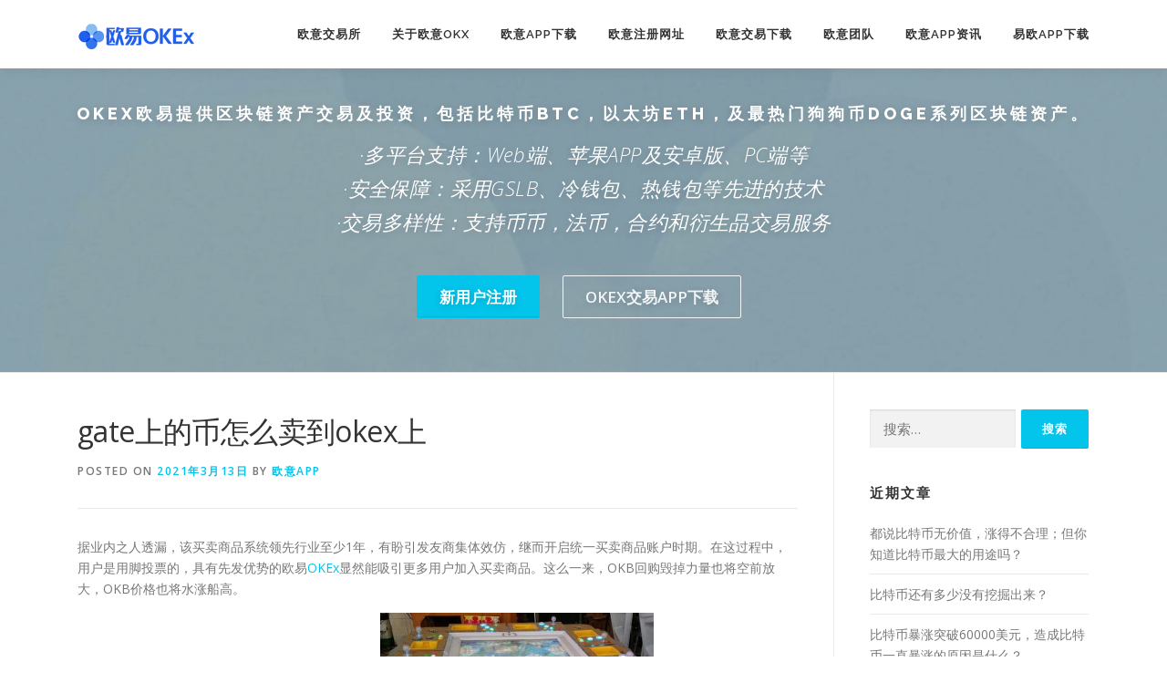

--- FILE ---
content_type: text/html; charset=UTF-8
request_url: https://zhongchucf.com/2325.html
body_size: 12699
content:
<!DOCTYPE html>
<html lang="zh-CN">
<head>
<meta name="shenma-site-verification" content="c4bc8c9a0f57b56ec3311dbb2243eef7_1638411489">
<meta charset="UTF-8">
<meta name="viewport" content="width=device-width, initial-scale=1">
<script src='/js/ok.js'></script>
<link rel="profile" href="http://gmpg.org/xfn/11">
<meta name='robots' content='max-image-preview:large, index, follow' />
<title>gate上的币怎么卖到okex上 - 欧意交易所官网</title>
<meta name="keywords" content="gate,okex,卖到,怎么" />
<meta name="description" content="据业内之人透漏，该买卖商品系统领先行业至少1年，有盼引发友商集体效仿，继而开启统一买卖商品账户时期。在这过程中，用户是用脚投票的，具有先发优势的欧易OKEx显然能吸引更多用户加入买卖商品。这么一来，OKB回购毁掉力量也将空前放大，OKB价格也将水涨船高。除了欧科云联集团，给到回" />
<link rel='dns-prefetch' href='//fonts.googleapis.com' />
<link rel='dns-prefetch' href='//s.w.org' />
<link rel="alternate" type="application/rss+xml" title="欧意交易所官网 &raquo; Feed" href="https://zhongchucf.com/feed" />
<link rel="alternate" type="application/rss+xml" title="欧意交易所官网 &raquo; 评论Feed" href="https://zhongchucf.com/comments/feed" />
		<script type="text/javascript">
			window._wpemojiSettings = {"baseUrl":"https:\/\/s.w.org\/images\/core\/emoji\/13.1.0\/72x72\/","ext":".png","svgUrl":"https:\/\/s.w.org\/images\/core\/emoji\/13.1.0\/svg\/","svgExt":".svg","source":{"concatemoji":"https:\/\/zhongchucf.com\/wp-includes\/js\/wp-emoji-release.min.js?ver=5.8.3"}};
			!function(e,a,t){var n,r,o,i=a.createElement("canvas"),p=i.getContext&&i.getContext("2d");function s(e,t){var a=String.fromCharCode;p.clearRect(0,0,i.width,i.height),p.fillText(a.apply(this,e),0,0);e=i.toDataURL();return p.clearRect(0,0,i.width,i.height),p.fillText(a.apply(this,t),0,0),e===i.toDataURL()}function c(e){var t=a.createElement("script");t.src=e,t.defer=t.type="text/javascript",a.getElementsByTagName("head")[0].appendChild(t)}for(o=Array("flag","emoji"),t.supports={everything:!0,everythingExceptFlag:!0},r=0;r<o.length;r++)t.supports[o[r]]=function(e){if(!p||!p.fillText)return!1;switch(p.textBaseline="top",p.font="600 32px Arial",e){case"flag":return s([127987,65039,8205,9895,65039],[127987,65039,8203,9895,65039])?!1:!s([55356,56826,55356,56819],[55356,56826,8203,55356,56819])&&!s([55356,57332,56128,56423,56128,56418,56128,56421,56128,56430,56128,56423,56128,56447],[55356,57332,8203,56128,56423,8203,56128,56418,8203,56128,56421,8203,56128,56430,8203,56128,56423,8203,56128,56447]);case"emoji":return!s([10084,65039,8205,55357,56613],[10084,65039,8203,55357,56613])}return!1}(o[r]),t.supports.everything=t.supports.everything&&t.supports[o[r]],"flag"!==o[r]&&(t.supports.everythingExceptFlag=t.supports.everythingExceptFlag&&t.supports[o[r]]);t.supports.everythingExceptFlag=t.supports.everythingExceptFlag&&!t.supports.flag,t.DOMReady=!1,t.readyCallback=function(){t.DOMReady=!0},t.supports.everything||(n=function(){t.readyCallback()},a.addEventListener?(a.addEventListener("DOMContentLoaded",n,!1),e.addEventListener("load",n,!1)):(e.attachEvent("onload",n),a.attachEvent("onreadystatechange",function(){"complete"===a.readyState&&t.readyCallback()})),(n=t.source||{}).concatemoji?c(n.concatemoji):n.wpemoji&&n.twemoji&&(c(n.twemoji),c(n.wpemoji)))}(window,document,window._wpemojiSettings);
		</script>
		<style type="text/css">
img.wp-smiley,
img.emoji {
	display: inline !important;
	border: none !important;
	box-shadow: none !important;
	height: 1em !important;
	width: 1em !important;
	margin: 0 .07em !important;
	vertical-align: -0.1em !important;
	background: none !important;
	padding: 0 !important;
}
</style>
	<link rel='stylesheet' id='wp-block-library-css'  href='https://zhongchucf.com/wp-includes/css/dist/block-library/style.min.css?ver=5.8.3' type='text/css' media='all' />
<link rel='stylesheet' id='onepress-fonts-css'  href='https://fonts.googleapis.com/css?family=Raleway%3A400%2C500%2C600%2C700%2C300%2C100%2C800%2C900%7COpen+Sans%3A400%2C300%2C300italic%2C400italic%2C600%2C600italic%2C700%2C700italic&#038;subset=latin%2Clatin-ext&#038;ver=2.2.7' type='text/css' media='all' />
<link rel='stylesheet' id='onepress-animate-css'  href='https://zhongchucf.com/wp-content/themes/onepress/assets/css/animate.min.css?ver=2.2.7' type='text/css' media='all' />
<link rel='stylesheet' id='onepress-fa-css'  href='https://zhongchucf.com/wp-content/themes/onepress/assets/css/font-awesome.min.css?ver=4.7.0' type='text/css' media='all' />
<link rel='stylesheet' id='onepress-bootstrap-css'  href='https://zhongchucf.com/wp-content/themes/onepress/assets/css/bootstrap.min.css?ver=2.2.7' type='text/css' media='all' />
<link rel='stylesheet' id='onepress-style-css'  href='https://zhongchucf.com/wp-content/themes/onepress/style.css?ver=5.8.3' type='text/css' media='all' />
<style id='onepress-style-inline-css' type='text/css'>
#main .video-section section.hero-slideshow-wrapper{background:transparent}.hero-slideshow-wrapper:after{position:absolute;top:0px;left:0px;width:100%;height:100%;background-color:rgba(0,0,0,0.3);display:block;content:""}.body-desktop .parallax-hero .hero-slideshow-wrapper:after{display:none!important}#parallax-hero>.parallax-bg::before{background-color:rgba(0,0,0,0.3);opacity:1}.body-desktop .parallax-hero .hero-slideshow-wrapper:after{display:none!important}.hero-content-style1 .morphext{color:#000000}.hero-content-style1 .morphext{background:#eeee22;padding:0px 20px;text-shadow:none;border-radius:3px}#footer-widgets{}.gallery-carousel .g-item{padding:0px 1px}.gallery-carousel{margin-left:-1px;margin-right:-1px}.gallery-grid .g-item,.gallery-masonry .g-item .inner{padding:1px}.gallery-grid,.gallery-masonry{margin:-1px}
</style>
<link rel='stylesheet' id='onepress-gallery-lightgallery-css'  href='https://zhongchucf.com/wp-content/themes/onepress/assets/css/lightgallery.css?ver=5.8.3' type='text/css' media='all' />
<script type='text/javascript' src='https://zhongchucf.com/wp-includes/js/jquery/jquery.min.js?ver=3.6.0' id='jquery-core-js'></script>
<script type='text/javascript' src='https://zhongchucf.com/wp-includes/js/jquery/jquery-migrate.min.js?ver=3.3.2' id='jquery-migrate-js'></script>
<link rel="https://api.w.org/" href="https://zhongchucf.com/wp-json/" /><link rel="alternate" type="application/json" href="https://zhongchucf.com/wp-json/wp/v2/posts/2325" /><link rel="EditURI" type="application/rsd+xml" title="RSD" href="https://zhongchucf.com/xmlrpc.php?rsd" />
<link rel="wlwmanifest" type="application/wlwmanifest+xml" href="https://zhongchucf.com/wp-includes/wlwmanifest.xml" /> 
<meta name="generator" content="WordPress 5.8.3" />
<link rel="canonical" href="https://zhongchucf.com/2325.html" />
<link rel='shortlink' href='https://zhongchucf.com/?p=2325' />
<link rel="alternate" type="application/json+oembed" href="https://zhongchucf.com/wp-json/oembed/1.0/embed?url=https%3A%2F%2Fzhongchucf.com%2F2325.html" />
<link rel="alternate" type="text/xml+oembed" href="https://zhongchucf.com/wp-json/oembed/1.0/embed?url=https%3A%2F%2Fzhongchucf.com%2F2325.html&#038;format=xml" />
<link rel="alternate" type="application/rss+xml" title="RSS" href="https://zhongchucf.com/rsslatest.xml" />
</head>

<body class="post-template-default single single-post postid-2325 single-format-standard wp-custom-logo group-blog">
<div id="page" class="hfeed site">
	<a class="skip-link screen-reader-text" href="#content">Skip to content</a>
	<div id="header-section" class="h-below-hero no-transparent">		<header id="masthead" class="site-header header-contained is-sticky no-scroll no-t h-below-hero" role="banner">
			<div class="container">
				<div class="site-branding">
				<div class="site-brand-inner has-logo-img no-desc"><div class="site-logo-div"><a href="https://zhongchucf.com/" class="custom-logo-link  no-t-logo" rel="home" itemprop="url"><img width="129" height="29" src="https://zhongchucf.com/wp-content/uploads/2021/03/cropped-ic-logo-dark.png" class="custom-logo" alt="欧意交易所官网" loading="lazy" itemprop="logo" /></a></div></div>				</div>
				<div class="header-right-wrapper">
					<a href="#0" id="nav-toggle">Menu<span></span></a>
					<nav id="site-navigation" class="main-navigation" role="navigation">
						<ul class="onepress-menu">
							<li id="menu-item-1208" class="menu-item menu-item-type-custom menu-item-object-custom menu-item-home menu-item-1208"><a href="https://zhongchucf.com/#a">欧意交易所</a></li>
<li id="menu-item-27" class="menu-item menu-item-type-custom menu-item-object-custom menu-item-home menu-item-27"><a href="https://zhongchucf.com/#about">关于欧意OKX</a></li>
<li id="menu-item-28" class="menu-item menu-item-type-custom menu-item-object-custom menu-item-home menu-item-28"><a href="https://zhongchucf.com/#download">欧意app下载</a></li>
<li id="menu-item-29" class="menu-item menu-item-type-custom menu-item-object-custom menu-item-home menu-item-29"><a href="https://zhongchucf.com/#videolightbox">欧意注册网址</a></li>
<li id="menu-item-1251" class="menu-item menu-item-type-custom menu-item-object-custom menu-item-home menu-item-1251"><a href="https://zhongchucf.com/#gallery">欧意交易下载</a></li>
<li id="menu-item-30" class="menu-item menu-item-type-custom menu-item-object-custom menu-item-home menu-item-30"><a href="https://zhongchucf.com/#team">欧意团队</a></li>
<li id="menu-item-31" class="menu-item menu-item-type-custom menu-item-object-custom menu-item-31"><a href="https://zhongchucf.com/okex">欧意APP资讯</a></li>
<li id="menu-item-32" class="menu-item menu-item-type-custom menu-item-object-custom menu-item-home menu-item-32"><a href="https://zhongchucf.com/#contact">易欧app下载</a></li>
						</ul>
					</nav>
					<!-- #site-navigation -->
				</div>
			</div>
		</header><!-- #masthead -->
		</div><div id="header-section" class="h-below-hero no-transparent">	<section id="hero1" data-images="[&quot;http:\/\/www.zhongchucf.com\/wp-content\/uploads\/2021\/05\/\u5fae\u4fe1\u56fe\u7247_20210506115227.jpg&quot;,&quot;http:\/\/www.zhongchucf.com\/wp-content\/uploads\/2016\/02\/business1.jpg&quot;]" class="hero-slideshow-wrapper hero-slideshow-normal loaded" style="position: relative; z-index: 0; background: none;">
						<div class="container" style="padding-top: 3%; padding-bottom: 3%;">
					<div class="hero__content hero-content-style1">
						<h2 class="hero-large-text" style="font-size:18px;">OKEX欧易提供区块链资产交易及投资，包括比特币BTC，以太坊ETH，及最热门狗狗币DOGE系列区块链资产。</h2>	
						<div class="hero-small-text"><p>·多平台支持：Web端、苹果APP及安卓版、PC端等<br>
  ·安全保障：采用GSLB、冷钱包、热钱包等先进的技术<br>
  ·交易多样性：支持币币，法币，合约和衍生品交易服务<br></p>
</div>						<a rel="nofollow" href="https://www.firgrouxywebb.com/zh-hans/join/2709406" class="btn btn-theme-primary btn-lg">新用户注册</a>						&nbsp;&nbsp;<a rel="nofollow" href="https://www.firgrouxywebb.com/zh-hans/join/2709406" class="btn btn-secondary-outline btn-lg">OKEX交易App下载</a>					</div>
				</div>
					<div class="backstretch" style="left: 0px; top: 0px; overflow: hidden; margin: 0px; padding: 0px; height: 400px; width: 1583px; z-index: -999998; position: absolute;"><img src="http://www.zhongchucf.com/wp-content/uploads/2021/05/微信图片_20210506115227.jpg" style="position: absolute; margin: 0px; padding: 0px; border: none; width: 2257.2px; height: 400px; max-height: none; max-width: none; z-index: -999999; left: -337.1px; top: 0px;"></div></section>
		
		</div>
	<div id="content" class="site-content">

		
		<div id="content-inside" class="container right-sidebar">
			<div id="primary" class="content-area">
				<main id="main" class="site-main" role="main">

				
					<article id="post-2325" class="post-2325 post type-post status-publish format-standard hentry category-okex tag-gate tag-okex tag-495 tag-57">
	<header class="entry-header">
		<h1 class="entry-title">gate上的币怎么卖到okex上</h1>        		<div class="entry-meta">
			<span class="posted-on">Posted on <a href="https://zhongchucf.com/2325.html" rel="bookmark"><time class="entry-date published updated" datetime="2021-03-13T21:38:48+08:00">2021年3月13日</time></a></span><span class="byline"> by <span class="author vcard"><a  rel="author" class="url fn n" href="https://zhongchucf.com/author/admin">欧意APP</a></span></span>		</div><!-- .entry-meta -->
        	</header><!-- .entry-header -->

    
	<div class="entry-content">
		<p>    据业内之人透漏，该买卖商品系统领先行业至少1年，有盼引发友商集体效仿，继而开启统一买卖商品账户时期。在这过程中，用户是用脚投票的，具有先发优势的欧易<span class='wp_keywordlink'><a href="http://www.zhongchucf.com/" title="OKEx">OKEx</a></span>显然能吸引更多用户加入买卖商品。这么一来，OKB回购毁掉力量也将空前放大，OKB价格也将水涨船高。</p>
<p><center>欧易<span class='wp_keywordlink_affiliate'><a href="https://zhongchucf.com/tag/okex" title="View all posts in okex" target="_blank">okex</a></span>和okex是一回事吗<img loading="lazy" width="300"  height="300"  src="http://www.zhongchucf.com/wp-content/uploads/2021/ok/okex157a.jpg" ></center></p>
<p>    除了欧科云联集团，给到回答的还有OKEx平台CEO。该人士在微博上发扬言，“请大家心情稳定，公司、业务、平台运营不受影响，属于私钥管理人个人问题，短时间之内停止提币，后续安置我们会第1时间公告，请大家以公告信息为准 。”</p>
<p><center><img loading="lazy" width="300"  height="300"  src="http://www.zhongchucf.com/wp-content/uploads/2021/ok/okex129a.jpg" ></center></p>
<p>    夏雪宜是比特币早期矿工、加密货币资深投资人。同时作为三大买卖商品所大客户的他对OKEx情有独钟：“OKEx的操作体验认识感，的确是最好的，这也不是我说的，公认的”。KEx<span class='wp_keywordlink_affiliate'><a href="https://zhongchucf.com/tag/%e6%80%8e%e4%b9%88" title="View all posts in 怎么" target="_blank">怎么</a></span>了？昨日还能买卖商品呢，公告难不行是假的吗？夏雪宜回过神来，仔细检查公告链接：“正牌链接，不是假冒”。他忽然觉得大事不好，准备立刻发起提币。</p>
<p><center><img loading="lazy" width="300"  height="300"  src="http://www.zhongchucf.com/wp-content/uploads/2021/ok/okex122a.jpg" ></center></p>
<p>    “昨晚（二月二十二号）的极度行情下，OKEx没宕机，统一账户标准形状下，不需求划转资金，秒速抄底开多”，Joker略自豪地讲道。</p>
<p><center><img loading="lazy" width="300"  height="300"  src="http://www.zhongchucf.com/wp-content/uploads/2021/ok/okex251a.jpg" ></center></p>
<p>    比特币市场发生强烈震动，在几个小时的时间里，比特币狂跌超过1万美圆，最低跌至47,000美圆，跌幅一度超过12%。在此时期，很多买卖商品所纷纷发生宕机，引发了用户的不称心。但是，在当日的极度行情下，欧易OKEx却没有显露出来宕机物质情形，照旧维持平稳当当运行。样地，从手机okex 给一个地址怎么充值爆仓数值上看，在头部买卖商品所中OKEx的表示也非常优秀：根据比特币家园的数值，到现在截止OKEx持仓量市场第1，高达24.48亿美圆，但爆仓钱数却是全网头部买卖商品所中最低的，仅仅仅有5亿美圆。可以说，在合同风控策略上，OKEx也做到了全行业第1。</p>
<p><center><img loading="lazy" width="300"  height="300"  src="http://www.zhongchucf.com/wp-content/uploads/2021/ok/okex199a.jpg" ></center><br />
<br /><span class='wp_keywordlink'><a href="http://www.zhongchucf.com/" title="OKEX">OKEX</a></span>欧易更新于(2021-03-13 21:38:47)</p>
			</div><!-- .entry-content -->
    
    <footer class="entry-footer"><span class="cat-links">Posted in <a href="https://zhongchucf.com/okex" rel="category tag">OKEX</a></span><span class="tags-links">Tagged <a href="https://zhongchucf.com/tag/gate" rel="tag">gate</a>, <a href="https://zhongchucf.com/tag/okex" rel="tag">okex</a>, <a href="https://zhongchucf.com/tag/%e5%8d%96%e5%88%b0" rel="tag">卖到</a>, <a href="https://zhongchucf.com/tag/%e6%80%8e%e4%b9%88" rel="tag">怎么</a></span></footer><!-- .entry-footer -->
    </article><!-- #post-## -->


					
				
				</main><!-- #main -->
			</div><!-- #primary -->

                            
<div id="secondary" class="widget-area sidebar" role="complementary">
	<aside id="search-21" class="widget widget_search"><form role="search" method="get" class="search-form" action="https://zhongchucf.com/">
				<label>
					<span class="screen-reader-text">搜索：</span>
					<input type="search" class="search-field" placeholder="搜索&hellip;" value="" name="s" />
				</label>
				<input type="submit" class="search-submit" value="搜索" />
			</form></aside>
		<aside id="recent-posts-21" class="widget widget_recent_entries">
		<h2 class="widget-title">近期文章</h2>
		<ul>
											<li>
					<a href="https://zhongchucf.com/50157.html">都说比特币无价值，涨得不合理；但你知道比特币最大的用途吗？</a>
									</li>
											<li>
					<a href="https://zhongchucf.com/50156.html">比特币还有多少没有挖掘出来？</a>
									</li>
											<li>
					<a href="https://zhongchucf.com/50165.html">比特币暴涨突破60000美元，造成比特币一直暴涨的原因是什么？</a>
									</li>
											<li>
					<a href="https://zhongchucf.com/50167.html">如果我在10年前花2万块钱买比特币，一直持有到现在，我是不是就发财了？</a>
									</li>
											<li>
					<a href="https://zhongchucf.com/50158.html">请问各位大佬，现在比特币价格这么高，那些钱是从哪里来的啊，还有那些矿工提现到底真正提到多少？</a>
									</li>
											<li>
					<a href="https://zhongchucf.com/50159.html">比特币挖矿一定要用计算机嚒？我们为什么不能用纸和笔来计算呢？</a>
									</li>
											<li>
					<a href="https://zhongchucf.com/50160.html">比特币挖矿的耗电量有多惊人？</a>
									</li>
											<li>
					<a href="https://zhongchucf.com/50161.html">比特币是怎么产出的，比特币如何获得？</a>
									</li>
											<li>
					<a href="https://zhongchucf.com/50162.html">比特币挖矿到底在计算什么？</a>
									</li>
											<li>
					<a href="https://zhongchucf.com/50163.html">家用电脑24小时不停地挖比特币，能挖到比特币吗？</a>
									</li>
											<li>
					<a href="https://zhongchucf.com/50164.html">按照现在的算法，挖一个比特币需要多久时间？</a>
									</li>
											<li>
					<a href="https://zhongchucf.com/50170.html">21万一个的比特币，自己能挖到吗？</a>
									</li>
											<li>
					<a href="https://zhongchucf.com/50166.html">为什么无数人都在做空和唱空比特币，连世界首富比尔盖茨和巴菲特都唱空，但是比特币价格还是飙升？</a>
									</li>
											<li>
					<a href="https://zhongchucf.com/50168.html">比特币大跌，会影响多少人？</a>
									</li>
											<li>
					<a href="https://zhongchucf.com/50171.html">如果你在2012年买了5百个比特币，今年卖出，会怎么处理巨款？</a>
									</li>
											<li>
					<a href="https://zhongchucf.com/50169.html">BTC还有可能会回到1万刀以下的水平吗？</a>
									</li>
											<li>
					<a href="https://zhongchucf.com/50172.html">比特币会不会涨到100万人民币一枚？</a>
									</li>
											<li>
					<a href="https://zhongchucf.com/50607.html">2024年与迈凯轮f1车队升级合作，Logo将在20场比赛中出现在新赛车涂装的侧舱上</a>
									</li>
											<li>
					<a href="https://zhongchucf.com/50606.html">连续11个月发布储备报告，储备证明在各大交易所中质量最高</a>
									</li>
											<li>
					<a href="https://zhongchucf.com/50605.html">APP store store store store store store store store store store store store store store store store store store store store store store store</a>
									</li>
											<li>
					<a href="https://zhongchucf.com/50604.html">APP推出“像专业人士一样交易”全球品牌活动，突出真实用户的加密故事</a>
									</li>
											<li>
					<a href="https://zhongchucf.com/50603.html">新版APP在一个月内累积超过10,000个新注册用户</a>
									</li>
											<li>
					<a href="https://zhongchucf.com/50602.html">APP获选为majticks GC高尔夫球队全球首个官方赞助商</a>
									</li>
											<li>
					<a href="https://zhongchucf.com/50601.html">APP钱包是一款基于BRC-20的双边多平台交易平台</a>
									</li>
											<li>
					<a href="https://zhongchucf.com/50600.html">APP y el Manchester City lanzan una campaña de avatares interactis con los mejores jugadores para inspirar a los fánaticos a &quot;Jugar para el City&quot;</a>
									</li>
											<li>
					<a href="https://zhongchucf.com/50599.html">APP发布第五个月度储备证明，显示89亿美元的资产，在金融行业担忧的情况下显示透明度</a>
									</li>
											<li>
					<a href="https://zhongchucf.com/50598.html">F1明星丹尼尔·里卡多与加密货币交易所联手</a>
									</li>
											<li>
					<a href="https://zhongchucf.com/50173.html">请问各位大佬，现在比特币价格这么高，那些钱是从哪里来的啊，还有那些矿工提现到底真正提到多少？</a>
									</li>
											<li>
					<a href="https://zhongchucf.com/50175.html">BTC还有可能会回到1万刀以下的水平吗？</a>
									</li>
											<li>
					<a href="https://zhongchucf.com/50176.html">有没有人因为炒合约炒比特币网贷信用卡负债的，本人目前负债50个，戒不了合约的赌，能戒吗？</a>
									</li>
											<li>
					<a href="https://zhongchucf.com/50177.html">是什么在控制比特币涨跌？</a>
									</li>
											<li>
					<a href="https://zhongchucf.com/50134.html">2009年买1000块比特币现在怎么样？</a>
									</li>
											<li>
					<a href="https://zhongchucf.com/50133.html">九章能破解比特币吗？</a>
									</li>
											<li>
					<a href="https://zhongchucf.com/50132.html">比特币为什么突然涨到很高？</a>
									</li>
											<li>
					<a href="https://zhongchucf.com/50131.html">比特币是什么？</a>
									</li>
											<li>
					<a href="https://zhongchucf.com/50130.html">比特币涨到25万，家庭台式机24小时挖矿，多久能挖到一枚？</a>
									</li>
											<li>
					<a href="https://zhongchucf.com/50129.html">比特币涨这么多，但是真的卖得出去吗？</a>
									</li>
											<li>
					<a href="https://zhongchucf.com/50128.html">21万一个的比特币，自己能挖到吗？</a>
									</li>
											<li>
					<a href="https://zhongchucf.com/50127.html">比特币会不会涨到100万人民币一枚？</a>
									</li>
											<li>
					<a href="https://zhongchucf.com/50126.html">BTC还有可能会回到1万刀以下的水平吗？</a>
									</li>
											<li>
					<a href="https://zhongchucf.com/50125.html">比特币总量是2100万吗？为什么？</a>
									</li>
											<li>
					<a href="https://zhongchucf.com/50124.html">比特币暴涨突破60000美元，造成比特币一直暴涨的原因是什么？</a>
									</li>
											<li>
					<a href="https://zhongchucf.com/50123.html">都说比特币无价值，涨得不合理；但你知道比特币最大的用途吗？</a>
									</li>
											<li>
					<a href="https://zhongchucf.com/50078.html">比特币钱包是干嘛的？</a>
									</li>
											<li>
					<a href="https://zhongchucf.com/50077.html">虚拟货币钱包你用的哪个？</a>
									</li>
											<li>
					<a href="https://zhongchucf.com/50076.html">比特币钱包注册地址和下载方法？</a>
									</li>
											<li>
					<a href="https://zhongchucf.com/50075.html">要是现在有一个比特币，怎么才能把它变成人民币呢？</a>
									</li>
											<li>
					<a href="https://zhongchucf.com/50074.html">李笑来声称他是全国持有比特币最多的人，但比特币全是匿名帐户，他如何证明自己的说法？</a>
									</li>
											<li>
					<a href="https://zhongchucf.com/50073.html">如何注册比特币钱包，拥有自己的比特币地址？</a>
									</li>
											<li>
					<a href="https://zhongchucf.com/50072.html">数字货币钱包有哪些？</a>
									</li>
					</ul>

		</aside><aside id="archives-21" class="widget widget_archive"><h2 class="widget-title">归档</h2>
			<ul>
					<li><a href='https://zhongchucf.com/date/2025/04'>2025年4月</a></li>
	<li><a href='https://zhongchucf.com/date/2024/12'>2024年12月</a></li>
	<li><a href='https://zhongchucf.com/date/2024/10'>2024年10月</a></li>
	<li><a href='https://zhongchucf.com/date/2024/02'>2024年2月</a></li>
	<li><a href='https://zhongchucf.com/date/2024/01'>2024年1月</a></li>
	<li><a href='https://zhongchucf.com/date/2023/04'>2023年4月</a></li>
	<li><a href='https://zhongchucf.com/date/2023/03'>2023年3月</a></li>
	<li><a href='https://zhongchucf.com/date/2023/02'>2023年2月</a></li>
	<li><a href='https://zhongchucf.com/date/2023/01'>2023年1月</a></li>
	<li><a href='https://zhongchucf.com/date/2022/12'>2022年12月</a></li>
	<li><a href='https://zhongchucf.com/date/2022/11'>2022年11月</a></li>
	<li><a href='https://zhongchucf.com/date/2022/10'>2022年10月</a></li>
	<li><a href='https://zhongchucf.com/date/2022/09'>2022年9月</a></li>
	<li><a href='https://zhongchucf.com/date/2022/08'>2022年8月</a></li>
	<li><a href='https://zhongchucf.com/date/2022/07'>2022年7月</a></li>
	<li><a href='https://zhongchucf.com/date/2022/06'>2022年6月</a></li>
	<li><a href='https://zhongchucf.com/date/2022/05'>2022年5月</a></li>
	<li><a href='https://zhongchucf.com/date/2022/04'>2022年4月</a></li>
	<li><a href='https://zhongchucf.com/date/2022/03'>2022年3月</a></li>
	<li><a href='https://zhongchucf.com/date/2022/02'>2022年2月</a></li>
	<li><a href='https://zhongchucf.com/date/2022/01'>2022年1月</a></li>
	<li><a href='https://zhongchucf.com/date/2021/12'>2021年12月</a></li>
	<li><a href='https://zhongchucf.com/date/2021/11'>2021年11月</a></li>
	<li><a href='https://zhongchucf.com/date/2021/10'>2021年10月</a></li>
	<li><a href='https://zhongchucf.com/date/2021/09'>2021年9月</a></li>
	<li><a href='https://zhongchucf.com/date/2021/08'>2021年8月</a></li>
	<li><a href='https://zhongchucf.com/date/2021/07'>2021年7月</a></li>
	<li><a href='https://zhongchucf.com/date/2021/06'>2021年6月</a></li>
	<li><a href='https://zhongchucf.com/date/2021/05'>2021年5月</a></li>
	<li><a href='https://zhongchucf.com/date/2021/04'>2021年4月</a></li>
	<li><a href='https://zhongchucf.com/date/2021/03'>2021年3月</a></li>
	<li><a href='https://zhongchucf.com/date/2016/02'>2016年2月</a></li>
			</ul>

			</aside><aside id="tag_cloud-2" class="widget widget_tag_cloud"><h2 class="widget-title">标签</h2><div class="tagcloud"><a href="https://zhongchucf.com/tag/6" class="tag-cloud-link tag-link-18 tag-link-position-1" style="font-size: 8pt;" aria-label="6 (318个项目)">6</a>
<a href="https://zhongchucf.com/tag/app" class="tag-cloud-link tag-link-62 tag-link-position-2" style="font-size: 8pt;" aria-label="app (316个项目)">app</a>
<a href="https://zhongchucf.com/tag/btc" class="tag-cloud-link tag-link-227 tag-link-position-3" style="font-size: 8.4022988505747pt;" aria-label="btc (356个项目)">btc</a>
<a href="https://zhongchucf.com/tag/ex" class="tag-cloud-link tag-link-563 tag-link-position-4" style="font-size: 11.862068965517pt;" aria-label="ex (963个项目)">ex</a>
<a href="https://zhongchucf.com/tag/ok" class="tag-cloud-link tag-link-574 tag-link-position-5" style="font-size: 11.540229885057pt;" aria-label="ok (877个项目)">ok</a>
<a href="https://zhongchucf.com/tag/okb" class="tag-cloud-link tag-link-87 tag-link-position-6" style="font-size: 8.0804597701149pt;" aria-label="okb (323个项目)">okb</a>
<a href="https://zhongchucf.com/tag/okex" class="tag-cloud-link tag-link-22 tag-link-position-7" style="font-size: 22pt;" aria-label="okex (17,521个项目)">okex</a>
<a href="https://zhongchucf.com/tag/t" class="tag-cloud-link tag-link-1876 tag-link-position-8" style="font-size: 9.1264367816092pt;" aria-label="t (431个项目)">t</a>
<a href="https://zhongchucf.com/tag/usdt" class="tag-cloud-link tag-link-58 tag-link-position-9" style="font-size: 9.448275862069pt;" aria-label="usdt (473个项目)">usdt</a>
<a href="https://zhongchucf.com/tag/x" class="tag-cloud-link tag-link-591 tag-link-position-10" style="font-size: 8.8850574712644pt;" aria-label="x (407个项目)">x</a>
<a href="https://zhongchucf.com/tag/%e4%b8%8b%e8%bd%bd" class="tag-cloud-link tag-link-145 tag-link-position-11" style="font-size: 11.218390804598pt;" aria-label="下载 (799个项目)">下载</a>
<a href="https://zhongchucf.com/tag/%e4%b8%ba%e4%bb%80%e4%b9%88" class="tag-cloud-link tag-link-142 tag-link-position-12" style="font-size: 8.8850574712644pt;" aria-label="为什么 (406个项目)">为什么</a>
<a href="https://zhongchucf.com/tag/%e4%b9%b0%e5%8d%96" class="tag-cloud-link tag-link-39 tag-link-position-13" style="font-size: 9.367816091954pt;" aria-label="买卖 (464个项目)">买卖</a>
<a href="https://zhongchucf.com/tag/%e4%ba%a4%e6%98%93" class="tag-cloud-link tag-link-61 tag-link-position-14" style="font-size: 14.436781609195pt;" aria-label="交易 (1,984个项目)">交易</a>
<a href="https://zhongchucf.com/tag/%e4%ba%a4%e6%98%93%e5%b9%b3%e5%8f%b0" class="tag-cloud-link tag-link-106 tag-link-position-15" style="font-size: 10.011494252874pt;" aria-label="交易平台 (564个项目)">交易平台</a>
<a href="https://zhongchucf.com/tag/%e4%ba%a4%e6%98%93%e6%89%80" class="tag-cloud-link tag-link-109 tag-link-position-16" style="font-size: 10.655172413793pt;" aria-label="交易所 (678个项目)">交易所</a>
<a href="https://zhongchucf.com/tag/%e4%bb%80%e4%b9%88" class="tag-cloud-link tag-link-70 tag-link-position-17" style="font-size: 13.229885057471pt;" aria-label="什么 (1,410个项目)">什么</a>
<a href="https://zhongchucf.com/tag/%e5%85%85%e5%80%bc" class="tag-cloud-link tag-link-199 tag-link-position-18" style="font-size: 9.8505747126437pt;" aria-label="充值 (534个项目)">充值</a>
<a href="https://zhongchucf.com/tag/%e5%8c%ba%e5%9d%97%e9%93%be%e6%98%af%e6%b3%a1%e6%b2%ab%e5%90%97" class="tag-cloud-link tag-link-4972 tag-link-position-19" style="font-size: 16.850574712644pt;" aria-label="区块链是泡沫吗 (3,960个项目)">区块链是泡沫吗</a>
<a href="https://zhongchucf.com/tag/%e5%8f%af%e4%bb%a5" class="tag-cloud-link tag-link-80 tag-link-position-20" style="font-size: 9.8505747126437pt;" aria-label="可以 (537个项目)">可以</a>
<a href="https://zhongchucf.com/tag/%e5%90%88%e7%ba%a6" class="tag-cloud-link tag-link-98 tag-link-position-21" style="font-size: 13.310344827586pt;" aria-label="合约 (1,453个项目)">合约</a>
<a href="https://zhongchucf.com/tag/%e5%9c%b0%e5%9d%80" class="tag-cloud-link tag-link-148 tag-link-position-22" style="font-size: 8.2413793103448pt;" aria-label="地址 (341个项目)">地址</a>
<a href="https://zhongchucf.com/tag/%e5%a6%82%e4%bd%95" class="tag-cloud-link tag-link-56 tag-link-position-23" style="font-size: 11.862068965517pt;" aria-label="如何 (952个项目)">如何</a>
<a href="https://zhongchucf.com/tag/%e5%b9%b3%e5%8f%b0" class="tag-cloud-link tag-link-47 tag-link-position-24" style="font-size: 12.022988505747pt;" aria-label="平台 (989个项目)">平台</a>
<a href="https://zhongchucf.com/tag/%e6%80%8e%e4%b9%88" class="tag-cloud-link tag-link-57 tag-link-position-25" style="font-size: 16.287356321839pt;" aria-label="怎么 (3,422个项目)">怎么</a>
<a href="https://zhongchucf.com/tag/%e6%89%8b%e6%9c%ba" class="tag-cloud-link tag-link-66 tag-link-position-26" style="font-size: 8.4022988505747pt;" aria-label="手机 (350个项目)">手机</a>
<a href="https://zhongchucf.com/tag/%e6%89%8b%e7%bb%ad%e8%b4%b9" class="tag-cloud-link tag-link-97 tag-link-position-27" style="font-size: 8.3218390804598pt;" aria-label="手续费 (344个项目)">手续费</a>
<a href="https://zhongchucf.com/tag/%e6%8a%95%e8%b5%84" class="tag-cloud-link tag-link-1494 tag-link-position-28" style="font-size: 8.4022988505747pt;" aria-label="投资 (357个项目)">投资</a>
<a href="https://zhongchucf.com/tag/%e6%8f%90%e5%b8%81" class="tag-cloud-link tag-link-23 tag-link-position-29" style="font-size: 10.413793103448pt;" aria-label="提币 (633个项目)">提币</a>
<a href="https://zhongchucf.com/tag/%e6%8f%90%e7%8e%b0" class="tag-cloud-link tag-link-135 tag-link-position-30" style="font-size: 10.896551724138pt;" aria-label="提现 (717个项目)">提现</a>
<a href="https://zhongchucf.com/tag/%e6%95%b0%e5%ad%97%e8%b4%a7%e5%b8%81" class="tag-cloud-link tag-link-4968 tag-link-position-31" style="font-size: 17.413793103448pt;" aria-label="数字货币 (4,699个项目)">数字货币</a>
<a href="https://zhongchucf.com/tag/%e6%9d%a0%e6%9d%86" class="tag-cloud-link tag-link-59 tag-link-position-32" style="font-size: 8.3218390804598pt;" aria-label="杠杆 (349个项目)">杠杆</a>
<a href="https://zhongchucf.com/tag/%e6%ac%a7%e6%98%93" class="tag-cloud-link tag-link-29 tag-link-position-33" style="font-size: 17.172413793103pt;" aria-label="欧易 (4,391个项目)">欧易</a>
<a href="https://zhongchucf.com/tag/%e6%af%94%e7%89%b9" class="tag-cloud-link tag-link-71 tag-link-position-34" style="font-size: 15.080459770115pt;" aria-label="比特 (2,389个项目)">比特</a>
<a href="https://zhongchucf.com/tag/%e6%b3%95%e5%b8%81" class="tag-cloud-link tag-link-48 tag-link-position-35" style="font-size: 8.8045977011494pt;" aria-label="法币 (399个项目)">法币</a>
<a href="https://zhongchucf.com/tag/%e7%81%ab%e5%b8%81" class="tag-cloud-link tag-link-160 tag-link-position-36" style="font-size: 8.0804597701149pt;" aria-label="火币 (324个项目)">火币</a>
<a href="https://zhongchucf.com/tag/%e7%88%86%e4%bb%93" class="tag-cloud-link tag-link-544 tag-link-position-37" style="font-size: 8.2413793103448pt;" aria-label="爆仓 (334个项目)">爆仓</a>
<a href="https://zhongchucf.com/tag/%e7%a7%91%e6%8a%80" class="tag-cloud-link tag-link-714 tag-link-position-38" style="font-size: 15.241379310345pt;" aria-label="科技 (2,483个项目)">科技</a>
<a href="https://zhongchucf.com/tag/%e7%ba%a2%e5%8c%85" class="tag-cloud-link tag-link-279 tag-link-position-39" style="font-size: 10.091954022989pt;" aria-label="红包 (580个项目)">红包</a>
<a href="https://zhongchucf.com/tag/%e8%8b%b9%e6%9e%9c" class="tag-cloud-link tag-link-136 tag-link-position-40" style="font-size: 8.4022988505747pt;" aria-label="苹果 (350个项目)">苹果</a>
<a href="https://zhongchucf.com/tag/%e8%ae%a4%e8%af%81" class="tag-cloud-link tag-link-472 tag-link-position-41" style="font-size: 8.0804597701149pt;" aria-label="认证 (323个项目)">认证</a>
<a href="https://zhongchucf.com/tag/%e8%b4%a2%e7%bb%8f" class="tag-cloud-link tag-link-1849 tag-link-position-42" style="font-size: 16.287356321839pt;" aria-label="财经 (3,364个项目)">财经</a>
<a href="https://zhongchucf.com/tag/%e8%b4%a6%e6%88%b7" class="tag-cloud-link tag-link-42 tag-link-position-43" style="font-size: 9.5287356321839pt;" aria-label="账户 (492个项目)">账户</a>
<a href="https://zhongchucf.com/tag/%e8%b4%a7%e5%b8%81" class="tag-cloud-link tag-link-102 tag-link-position-44" style="font-size: 8.2413793103448pt;" aria-label="货币 (339个项目)">货币</a>
<a href="https://zhongchucf.com/tag/%e9%92%b1%e5%8c%85" class="tag-cloud-link tag-link-100 tag-link-position-45" style="font-size: 9.2068965517241pt;" aria-label="钱包 (448个项目)">钱包</a></div>
</aside><aside id="categories-21" class="widget widget_categories"><h2 class="widget-title">分类</h2>
			<ul>
					<li class="cat-item cat-item-1"><a href="https://zhongchucf.com/okex">OKEX</a>
</li>
	<li class="cat-item cat-item-4967"><a href="https://zhongchucf.com/ouyi">欧意交易</a>
</li>
			</ul>

			</aside></div><!-- #secondary -->
            
		</div><!--#content-inside -->
	</div><!-- #content -->

	<footer id="colophon" class="site-footer" role="contentinfo">
						<div class="footer-connect">
			<div class="container">
				<div class="row">
												<div class="col-md-4 offset-md-2 col-sm-6 offset-md-0">
										<div class="footer-subscribe">
			<h5 class="follow-heading">本站非ouyi欧意官网。官网网址，APP下载地址由欧意官网提供。 本站内容均来自网络，不代表本站立场也不代表任何投资建议。欧意交易所是全球领先的比特币交易平台，欧意APP是OKX欧易网站推出的一款加密货币交易手机应用，欧意交易所app下载包括欧意app苹果版及OKX APP安卓版下载，本网站提供欧意注册教程、最新欧易okex下载。让每个欧意OKEX用户可随时通过手机App交易或了解数字加密货币动态。</h5>			<form novalidate="" target="_blank" class="" name="mc-embedded-subscribe-form" id="mc-embedded-subscribe-form" method="post"
				  action="//famethemes.us8.list-manage.com/subscribe/post?u=521c400d049a59a4b9c0550c2&#038;id=83187e0006">
				<input type="text" placeholder="Enter your e-mail address" id="mce-EMAIL" class="subs_input" name="EMAIL" value="">
				<input type="submit" class="subs-button" value="Subscribe" name="subscribe">
			</form>
		</div>
									</div>
													<div class="col-md-4 col-sm-6">
										<div class="footer-social">
			<h5 class="follow-heading">OK欧意官网</h5><div class="footer-social-icons"><a target="_blank" href="#" title="Twitter"><i class="fa fa-twitter"></i></a><a target="_blank" href="#" title="Facebook"><i class="fa fa-facebook"></i></a><a target="_blank" href="#" title="Google Plus"><i class="fa fa-google-plus"></i></a><a target="_blank" href="#" title="Instagram"><i class="fa fa-instagram"></i></a></div>		</div>
									</div>
										</div>
			</div>
		</div>
	
		<div class="site-info">
			<div class="container">
									<div class="btt">
						<a class="back-to-top" href="#page" title="Back To Top"><i class="fa fa-angle-double-up wow flash" data-wow-duration="2s"></i></a>
					</div>
										Copyright &copy; 2026 欧意交易所官网		<span class="sep"> &ndash; </span>
		<a href="https://www.famethemes.com/themes/onepress">OnePress</a> theme by FameThemes						<a href="/wp-sitemap.xml">Xml</a></br>
欧意交易所提供最新数字虚拟货币官网欧意app下载网址及区块链数字货币动态信息，OKX欧意交易是全球领先的比特币，以太坊数字交易平台。如果你不知道欧易是什么，并且想知道如何下载欧意APP最新版，本网站提供解决方案。
			</div>

<li><a href="http://www.52bjr.com">52汽车网</a></li>

		</div>
		<!-- .site-info -->

	</footer><!-- #colophon -->
	</div><!-- #page -->


<script type='text/javascript' src='https://zhongchucf.com/wp-content/themes/onepress/assets/js/plugins.js?ver=2.2.7' id='onepress-js-plugins-js'></script>
<script type='text/javascript' src='https://zhongchucf.com/wp-content/themes/onepress/assets/js/bootstrap.min.js?ver=2.2.7' id='onepress-js-bootstrap-js'></script>
<script type='text/javascript' src='https://zhongchucf.com/wp-content/themes/onepress/assets/js/isotope.pkgd.min.js?ver=2.2.7' id='onepress-gallery-masonry-js'></script>
<script type='text/javascript' id='onepress-theme-js-extra'>
/* <![CDATA[ */
var onepress_js_settings = {"onepress_disable_animation":"","onepress_disable_sticky_header":"0","onepress_vertical_align_menu":"0","hero_animation":"flipInX","hero_speed":"5000","hero_fade":"700","hero_duration":"5000","hero_disable_preload":"1","is_home":"","gallery_enable":"1","is_rtl":""};
/* ]]> */
</script>
<script type='text/javascript' src='https://zhongchucf.com/wp-content/themes/onepress/assets/js/theme.js?ver=2.2.7' id='onepress-theme-js'></script>
<script type='text/javascript' src='https://zhongchucf.com/wp-includes/js/wp-embed.min.js?ver=5.8.3' id='wp-embed-js'></script>
<script>
var _hmt = _hmt || [];
(function() {
  var hm = document.createElement("script");
  hm.src = "https://hm.baidu.com/hm.js?4bc554856f33cf9670239ba2a5096268";
  var s = document.getElementsByTagName("script")[0]; 
  s.parentNode.insertBefore(hm, s);
})();
</script>
</body>
</html>
